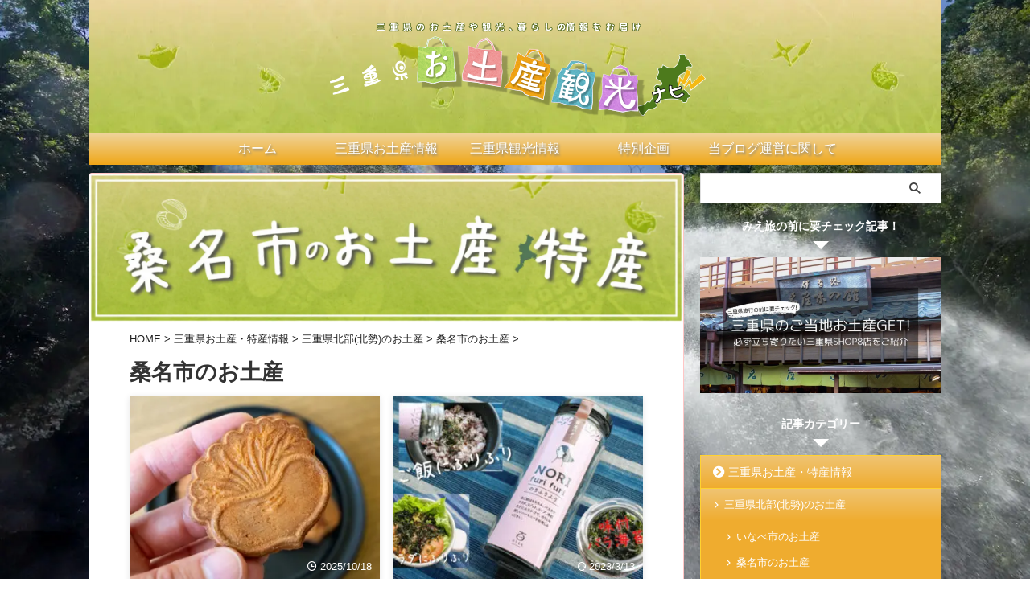

--- FILE ---
content_type: text/html; charset=utf-8
request_url: https://www.google.com/recaptcha/api2/aframe
body_size: 268
content:
<!DOCTYPE HTML><html><head><meta http-equiv="content-type" content="text/html; charset=UTF-8"></head><body><script nonce="wqL3dhg3-UhH1I_kZEjyNA">/** Anti-fraud and anti-abuse applications only. See google.com/recaptcha */ try{var clients={'sodar':'https://pagead2.googlesyndication.com/pagead/sodar?'};window.addEventListener("message",function(a){try{if(a.source===window.parent){var b=JSON.parse(a.data);var c=clients[b['id']];if(c){var d=document.createElement('img');d.src=c+b['params']+'&rc='+(localStorage.getItem("rc::a")?sessionStorage.getItem("rc::b"):"");window.document.body.appendChild(d);sessionStorage.setItem("rc::e",parseInt(sessionStorage.getItem("rc::e")||0)+1);localStorage.setItem("rc::h",'1763049808852');}}}catch(b){}});window.parent.postMessage("_grecaptcha_ready", "*");}catch(b){}</script></body></html>

--- FILE ---
content_type: text/css; charset=UTF-8
request_url: https://mie-hamaji.com/wp-content/plugins/st-kaiwa/assets/css/style.php?ver=2.3.2
body_size: 932
content:

.st-kaiwa-hukidashi,
.st-kaiwa-hukidashi2 {
	font-size: 17px;
	line-height: 28px;
}

/* 会話レイアウト */

.st-kaiwa-box {
	width: 100%;
	height: auto;
	margin-bottom: 20px;
	display: table;
}

.st-kaiwa-face {
	text-align: center;
	display: table-cell;
	width: 60px;
	vertical-align: top;
}

.st-kaiwa-face img {
	border-radius: 60px;
	border: 1px solid transparent;
}

.st-kaiwa-face-name {
	margin-top: 5px;
	color: #616161;
	font-size: 70%;
	line-height: 1.5;
	max-width: 60px;
}

.st-kaiwa-area {
	display: table-cell;
	margin: 0;
	vertical-align: top;
	text-align: left;
}

.st-kaiwa-hukidashi {
	display: inline-block;
	padding: 15px 20px;
	margin-left: 20px;
	border-width: 1px;
	border-style: solid;
	border-color: transparent;
	border-radius: 7px;
	position: relative;
	background-color: #f9f9f9;
}

.post .st-kaiwa-hukidashi p:last-child {
	margin-bottom: 0;
}

.st-kaiwa-hukidashi::after {
	content: "";
	position: absolute;
	top: 30px;
	left: -10px;
	margin-top: -10px;
	display: block;
	width: 0;
	height: 0;
	border-style: solid;
	border-width: 10px 10px 10px 0;
	border-color: transparent #f9f9f9 transparent transparent;
}

/*ふきだし反対*/

.st-kaiwa-face2 {
	text-align: center;
	display: table-cell;
	width: 60px;
	vertical-align: top;
}

.st-kaiwa-face2 img {
	border-radius: 60px;
	border: 1px solid transparent;
}

.st-kaiwa-face-name2 {
	margin-top: 5px;
	color: #616161;
	font-size: 70%;
	line-height: 1.5;
	max-width: 60px;
}

.st-kaiwa-area2 {
	display: table-cell;
	margin: 0;
	vertical-align: top;
	text-align: right;
}

.st-kaiwa-hukidashi2 {
	display: inline-block;
	padding: 15px 20px;
	margin-right: 20px;
	border-width: 1px;
	border-style: solid;
	border-color: transparent;
	border-radius: 7px;
	position: relative;
	background-color: #f9f9f9;
	text-align: left;
}

.post .st-kaiwa-hukidashi2 p:last-child {
	margin-bottom: 0;
}

.st-kaiwa-hukidashi2::after {
	content: "";
	position: absolute;
	top: 30px;
	right: -10px;
	margin-top: -10px;
	display: block;
	width: 0;
	height: 0;
	border-style: solid;
	border-width: 10px 0 10px 10px;
	border-color: transparent transparent transparent #f9f9f9;
}

.st-kaiwa-hukidashi::before,
.st-kaiwa-hukidashi2::before {
	content: '';
	position: absolute;
	top: 30px;
	margin-top: -11px;
	display: block;
	width: 0;
	height: 0;
	border-style: solid;
	border-color: transparent;
	z-index: 0;
}

.st-kaiwa-hukidashi::before {
	left: -11px;
	border-width: 11px 11px 11px 0;
}

.st-kaiwa-hukidashi2::before {
	right: -11px;
	border-width: 11px 0 11px 11px;
}

@media only screen and (min-width: 600px) {
	.st-kaiwa-hukidashi,
	.st-kaiwa-hukidashi2 {
		font-size: 20px;
	}
}

@media print, screen and (min-width: 960px) {
	.st-kaiwa-hukidashi,
	.st-kaiwa-hukidashi2 {
		font-size: 15px;
		line-height: 25px;
	}
}


	
	
.st-kaiwa-11523 .st-kaiwa-face-name,
.st-kaiwa-11523 .st-kaiwa-face-name2 {
	margin-top: 5px;
}

.st-kaiwa-11523 .st-kaiwa-face img,
.st-kaiwa-11523 .st-kaiwa-face2 img {
	margin-bottom: 0;
	}

	
	
					
	
.st-kaiwa-11521 .st-kaiwa-face-name,
.st-kaiwa-11521 .st-kaiwa-face-name2 {
	margin-top: 5px;
}

.st-kaiwa-11521 .st-kaiwa-face img,
.st-kaiwa-11521 .st-kaiwa-face2 img {
	margin-bottom: 0;
	}

	
	
					
	
.st-kaiwa-11519 .st-kaiwa-face-name,
.st-kaiwa-11519 .st-kaiwa-face-name2 {
	margin-top: 5px;
}

.st-kaiwa-11519 .st-kaiwa-face img,
.st-kaiwa-11519 .st-kaiwa-face2 img {
	margin-bottom: 0;
	}

	
	
					
	
.st-kaiwa-11517 .st-kaiwa-face-name,
.st-kaiwa-11517 .st-kaiwa-face-name2 {
	margin-top: 5px;
}

.st-kaiwa-11517 .st-kaiwa-face img,
.st-kaiwa-11517 .st-kaiwa-face2 img {
	margin-bottom: 0;
	}

	
	
					
	
.st-kaiwa-11515 .st-kaiwa-face-name,
.st-kaiwa-11515 .st-kaiwa-face-name2 {
	margin-top: 5px;
}

.st-kaiwa-11515 .st-kaiwa-face img,
.st-kaiwa-11515 .st-kaiwa-face2 img {
	margin-bottom: 0;
	}

	
	
					
	
.st-kaiwa-11513 .st-kaiwa-face-name,
.st-kaiwa-11513 .st-kaiwa-face-name2 {
	margin-top: 5px;
}

.st-kaiwa-11513 .st-kaiwa-face img,
.st-kaiwa-11513 .st-kaiwa-face2 img {
	margin-bottom: 0;
	}

	
	
					
	
.st-kaiwa-11511 .st-kaiwa-face-name,
.st-kaiwa-11511 .st-kaiwa-face-name2 {
	margin-top: 5px;
}

.st-kaiwa-11511 .st-kaiwa-face img,
.st-kaiwa-11511 .st-kaiwa-face2 img {
	margin-bottom: 0;
	}

	
	
					
	
.st-kaiwa-11509 .st-kaiwa-face-name,
.st-kaiwa-11509 .st-kaiwa-face-name2 {
	margin-top: 5px;
}

.st-kaiwa-11509 .st-kaiwa-face img,
.st-kaiwa-11509 .st-kaiwa-face2 img {
	margin-bottom: 0;
	}

	
	
					
	
.st-kaiwa-11497 .st-kaiwa-face-name,
.st-kaiwa-11497 .st-kaiwa-face-name2 {
	margin-top: 5px;
}

.st-kaiwa-11497 .st-kaiwa-face img,
.st-kaiwa-11497 .st-kaiwa-face2 img {
	margin-bottom: 0;
	}

	
	
					
	
.st-kaiwa-11005 .st-kaiwa-face-name,
.st-kaiwa-11005 .st-kaiwa-face-name2 {
	margin-top: 5px;
}

.st-kaiwa-11005 .st-kaiwa-face img,
.st-kaiwa-11005 .st-kaiwa-face2 img {
	margin-bottom: 0;
	}

	.st-kaiwa-11005 .st-kaiwa-hukidashi,
.st-kaiwa-11005 .st-kaiwa-hukidashi2 {
							border-color: #eeee22;
		}
	
	
.st-kaiwa-11005 .st-kaiwa-hukidashi::before {
	border-color: transparent #eeee22 transparent transparent;
}

.st-kaiwa-11005 .st-kaiwa-hukidashi2::before {
	border-color: transparent transparent transparent #eeee22;
}
	
					
	
.st-kaiwa-5516 .st-kaiwa-face-name,
.st-kaiwa-5516 .st-kaiwa-face-name2 {
	margin-top: 5px;
}

.st-kaiwa-5516 .st-kaiwa-face img,
.st-kaiwa-5516 .st-kaiwa-face2 img {
	margin-bottom: 0;
			border-color: #dd4040;
	}

	.st-kaiwa-5516 .st-kaiwa-hukidashi,
.st-kaiwa-5516 .st-kaiwa-hukidashi2 {
							border-color: #dd4040;
		}
	
	
.st-kaiwa-5516 .st-kaiwa-hukidashi::before {
	border-color: transparent #dd4040 transparent transparent;
}

.st-kaiwa-5516 .st-kaiwa-hukidashi2::before {
	border-color: transparent transparent transparent #dd4040;
}
	
					
	
.st-kaiwa-5512 .st-kaiwa-face-name,
.st-kaiwa-5512 .st-kaiwa-face-name2 {
	margin-top: 5px;
}

.st-kaiwa-5512 .st-kaiwa-face img,
.st-kaiwa-5512 .st-kaiwa-face2 img {
	margin-bottom: 0;
			border-color: #1783e8;
	}

	.st-kaiwa-5512 .st-kaiwa-hukidashi,
.st-kaiwa-5512 .st-kaiwa-hukidashi2 {
							border-color: #1783e8;
		}
	
	
.st-kaiwa-5512 .st-kaiwa-hukidashi::before {
	border-color: transparent #1783e8 transparent transparent;
}

.st-kaiwa-5512 .st-kaiwa-hukidashi2::before {
	border-color: transparent transparent transparent #1783e8;
}
	
				